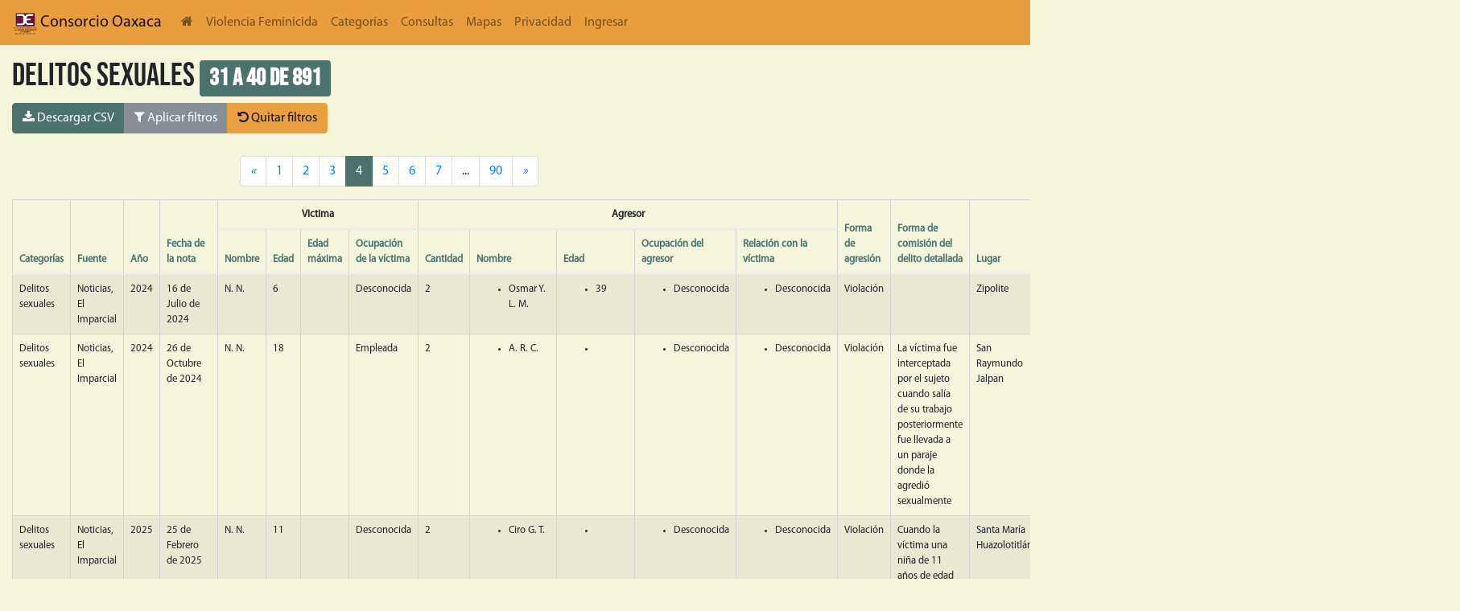

--- FILE ---
content_type: text/html; charset=utf-8
request_url: https://db.violenciafeminicida.consorciooaxaca.org.mx/categorias/delitos-sexuales?sort_by=quantity&ord=desc&page=4
body_size: 16395
content:
<!doctype html>



<html lang="en">
<head>
    <!-- Required meta tags -->
    <meta charset="utf-8">
    <meta name="viewport" content="width=device-width, initial-scale=1, shrink-to-fit=no">

    <!-- Bootstrap CSS -->
    <link rel="stylesheet" href="/static/css/base.css  ">
    <link rel="stylesheet" href="/static/css/theme.css  ">
    <link rel="stylesheet" href="/static/css/nvd3.css  ">
    <script src="/static/js/graphics.js "></script>
    <script src="https://cdnjs.cloudflare.com/ajax/libs/Chart.js/2.9.3/Chart.min.js" integrity="sha256-R4pqcOYV8lt7snxMQO/HSbVCFRPMdrhAFMH+vr9giYI=" crossorigin="anonymous"></script>
    <link rel="stylesheet" href="https://cdnjs.cloudflare.com/ajax/libs/Chart.js/2.9.3/Chart.min.css" integrity="sha256-aa0xaJgmK/X74WM224KMQeNQC2xYKwlAt08oZqjeF0E=" crossorigin="anonymous" />

    <!-- Optional JavaScript -->
    <!-- jQuery first, then Popper.js, then Bootstrap JS -->
    <script src="/static/js/d3.min.js "></script>
    <script src="/static/js/application-aaae1685308ec63e4097.js "></script>
    <script src="/static/js/application-7dc718e69ff5a66fcb9e6995060a23e6214e1a14577c03507fd4936c103bcf9d.js "></script>


    <title> DbConsorcio </title>
</head>
<body>

<nav class="navbar navbar-expand-lg navbar-light" style="background-color: #e89e3e;">
    <div class="collapse navbar-collapse" id="navbarNavDropdown">

        <a class='navbar-brand' href='http://consorciooaxaca.org.mx/'>
            <img width="30" height="30" class="d-inline-block align-middle"
                 alt="Consorcio para el diálogo parlamentario y la equidad Oaxaca"
                 src="/static/img/logo-4040058773344501273c2b17e1569ce7701c5ec9baa83c669964a22363a7bed9.png  "/>
            Consorcio Oaxaca
        </a>

        <ul class="navbar-nav">
            <li class="nav-item">
               <a class="nav-link" href="/"> <i class="fa fa-home"> </i></a>
            </li>
            <li class="nav-item">
               <a class="nav-link" href="https://violenciafeminicida.consorciooaxaca.org.mx/">Violencia Feminicida</a>
            </li>
            <li class="nav-item">
                <a class="nav-link" href="/categorias/">Categorías</a>
            </li>
            <li class="nav-item">
                <a class="nav-link" href="/queries/">Consultas</a>
            </li>
           <!-- <li class="nav-item">
                <a class="nav-link" href="/maps/regions/">Mapas</a>
            </li>-->

<li class="nav-item">
                <a class="nav-link" href="/resumen/">Mapas</a>
            </li>

            <li class="nav-item">
                <a class="nav-link" href="/privacy/">Privacidad</a>
            </li>

            

            

            <li class="nav-item">
                <a class="nav-link" href="/accounts/login/">Ingresar</a>
            </li>
            

        </ul>



      </div>

     

    </nav>

<div class="container">

        
  
        

<style>
.select2-container {
    width: 100% !important;
}
</style>

<h1>Delitos sexuales
<span class='badge badge-primary'>
31 a 40 de 891
</span>
</h1>

<div aria-label="Botones de acción" class="btn-group" role="group">

    
    <a id="downloadcsv" class="btn btn-info" href="/download/delitos-sexuales"  target="_blank"><i class="fa fa-download"></i>
    Descargar CSV
    </a><button aria-controls="search" aria-expanded="false" class="btn btn-secondary" data-target="#search" data-toggle="collapse" type="button">
    <i class="fa fa-filter"></i>
    Aplicar filtros
    </button>
    <a class="btn btn-warning" href="/categorias/delitos-sexuales"><i class="fa fa-undo"></i>
    Quitar filtros
    </a>
</div>
<div class="mx-auto" style="padding-top: 1rem;">
    <div class="collapse" id="search">
        <form id="filterform" action="/categorias/delitos-sexuales"  method="get">
                

<form  method="post" > <input type="hidden" name="csrfmiddlewaretoken" value="qqDmxjHr7V6qKP8byMmO5YB0nYdLFsFg5E93nfGxHAM2n7YSx6016EQIN6VTrSIB"> <link href="//cdnjs.cloudflare.com/ajax/libs/select2/4.0.12/css/select2.min.css" type="text/css" media="screen" rel="stylesheet">
<script src="//cdnjs.cloudflare.com/ajax/libs/select2/4.0.12/js/select2.min.js"></script>
<script src="//cdnjs.cloudflare.com/ajax/libs/select2/4.0.12/js/i18n/es.js"></script>
<script src="/static/django_select2/django_select2.js"></script> <div  class="form-row " > <div  class="col col-md-12 mb-0" > <div id="div_id_category" class="form-group"> <label for="id_category" class="">
                Categoría
            </label> <div class=""> <select name="category" data-minimum-input-length="0" data-allow-clear="true" data-placeholder="" class="select2multiplewidget form-control django-select2" id="id_category" multiple> <option value="Delitos sexuales">Delitos sexuales</option> <option value="Desaparecidas">Desaparecidas</option> <option value="Feminicidios">Feminicidios</option> <option value="Suicidios">Suicidios</option> <option value="Violencia familiar">Violencia familiar</option> <option value="Violencia política de género">Violencia política de género</option>

</select> </div> </div> </div>

</div>
<div  class="form-row " > <div  class="col form-group col-md-4 mb-0" > <div id="div_id_year" class="form-group"> <label for="id_year" class="">
                Año
            </label> <div class=""> <select name="year" data-minimum-input-length="0" data-allow-clear="true" data-placeholder="" class="select2multiplewidget form-control django-select2" id="id_year" multiple> <option value="2016">2016</option> <option value="2017">2017</option> <option value="2018">2018</option> <option value="2019">2019</option> <option value="2020">2020</option> <option value="2021">2021</option> <option value="2022">2022</option> <option value="2023">2023</option> <option value="2024">2024</option> <option value="2025">2025</option> <option value="2026">2026</option>

</select> </div> </div> </div>
<div  class="col form-group col-md-4 mb-0" > <div id="div_id_date_note_gt" class="form-group"> <label for="id_date_note_gt" class="">
                Fecha de la nota posterior a
            </label> <div class=""> <input type="text" name="date_note_gt" class="form-control datetimepicker-input datetimeinput form-control" id="id_date_note_gt"> </div> </div> </div>
<div  class="col form-group col-md-4 mb-0" > <div id="div_id_date_note_lt" class="form-group"> <label for="id_date_note_lt" class="">
                Fecha de la nota anterior a
            </label> <div class=""> <input type="text" name="date_note_lt" class="form-control datetimepicker-input datetimeinput form-control" id="id_date_note_lt"> </div> </div> </div>

</div>
<div  class="form-row " > <div  class="col form-group col-md-6 mb-0" > <div id="div_id_victim" class="form-group"> <label for="id_victim" class="">
                Nombre de la víctima
            </label> <div class=""> <input type="text" name="victim" class="textinput textInput form-control" id="id_victim"> </div> </div> </div>
<div  class="col form-group col-md-6 mb-0" > <div id="div_id_victim_occupation" class="form-group"> <label for="id_victim_occupation" class="">
                Ocupación de la víctima
            </label> <div class=""> <select name="victim_occupation" data-minimum-input-length="0" data-allow-clear="true" data-placeholder="" class="select2multiplewidget form-control django-select2" id="id_victim_occupation" multiple> <option value=""></option> <option value=" "> </option> <option value="Abogada">Abogada</option> <option value="Activista">Activista</option> <option value="Agente Estatal de Investigaciones">Agente Estatal de Investigaciones</option> <option value="Agente Municipal">Agente Municipal</option> <option value="Albañil">Albañil</option> <option value="Alcaldesa">Alcaldesa</option> <option value="Ama de casa">Ama de casa</option> <option value="Anestesióloga">Anestesióloga</option> <option value="Arrendataria">Arrendataria</option> <option value="Campesina">Campesina</option> <option value="Candidata">Candidata</option> <option value="Cantante">Cantante</option> <option value="Cineasta">Cineasta</option> <option value="Comerciante">Comerciante</option> <option value="Contadora">Contadora</option> <option value="Costurera">Costurera</option> <option value="Defensora ambiental">Defensora ambiental</option> <option value="Desconocida">Desconocida</option> <option value="DesconocidaF">DesconocidaF</option> <option value="DesconocidaSan">DesconocidaSan</option> <option value="Diputada">Diputada</option> <option value="Doctora">Doctora</option> <option value="Edecán">Edecán</option> <option value="Empleada">Empleada</option> <option value="Empleado">Empleado</option> <option value="Empresaria">Empresaria</option> <option value="Enfermera">Enfermera</option> <option value="Estilista">Estilista</option> <option value="Estudiante">Estudiante</option> <option value="Fotoperiodista">Fotoperiodista</option> <option value="Gestora">Gestora</option> <option value="Ingeniera">Ingeniera</option> <option value="Ingeniera Química">Ingeniera Química</option> <option value="Integrante del cabildo">Integrante del cabildo</option> <option value="Licenciada">Licenciada</option> <option value="Lideresa">Lideresa</option> <option value="Lideresa sindical">Lideresa sindical</option> <option value="Mesera">Mesera</option> <option value="Modelo">Modelo</option> <option value="Mototaxista">Mototaxista</option> <option value="Periodista">Periodista</option> <option value="Policía">Policía</option> <option value="Policía Municipal">Policía Municipal</option> <option value="Precandidata">Precandidata</option> <option value="Presidenta Municipal">Presidenta Municipal</option> <option value="Prestamista">Prestamista</option> <option value="Profesora">Profesora</option> <option value="Promotora de bienes raices">Promotora de bienes raices</option> <option value="Regidora">Regidora</option> <option value="Regidora Municipal">Regidora Municipal</option> <option value="Religiosa">Religiosa</option> <option value="Sacristana">Sacristana</option> <option value="Secretaria">Secretaria</option> <option value="Síndica Municipal">Síndica Municipal</option> <option value="Tesorera">Tesorera</option> <option value="Youtuber">Youtuber</option> <option value="desc">desc</option>

</select> </div> </div> </div>

</div>
<div  class="form-row " > <div  class="col form-group col-md-6 mb-0" > <div id="div_id_age_gt" class="form-group"> <label for="id_age_gt" class="">
                Edad mayor a
            </label> <div class=""> <input type="number" name="age_gt" class="numberinput form-control" id="id_age_gt"> </div> </div> </div>
<div  class="col form-group col-md-6 mb-0" > <div id="div_id_age_lt" class="form-group"> <label for="id_age_lt" class="">
                Edad menor a
            </label> <div class=""> <input type="number" name="age_lt" class="numberinput form-control" id="id_age_lt"> </div> </div> </div>

</div>
<div  class="form-row " > <div  class="col form-group col-md-6 mb-0" > <div id="div_id_aggressors_gt" class="form-group"> <label for="id_aggressors_gt" class="">
                Cantidad de agresores mayor a
            </label> <div class=""> <input type="number" name="aggressors_gt" class="numberinput form-control" id="id_aggressors_gt"> </div> </div> </div>
<div  class="col form-group col-md-6 mb-0" > <div id="div_id_aggressors_lt" class="form-group"> <label for="id_aggressors_lt" class="">
                Cantidad de agresores menor a
            </label> <div class=""> <input type="number" name="aggressors_lt" class="numberinput form-control" id="id_aggressors_lt"> </div> </div> </div>

</div>
<div  class="form-row " > <div  class="col form-group col-md-6 mb-0" > <div id="div_id_aggressor_occupation" class="form-group"> <label for="id_aggressor_occupation" class="">
                Ocupación del agresor
            </label> <div class=""> <select name="aggressor_occupation" data-minimum-input-length="0" data-allow-clear="true" data-placeholder="" class="select2multiplewidget form-control django-select2" id="id_aggressor_occupation" multiple> <option value=""></option> <option value="Abogado">Abogado</option> <option value="Agente">Agente</option> <option value="Agente Estatal de Investigación">Agente Estatal de Investigación</option> <option value="Agente Estatal de Investigación, Agente Estatal de Investigación, Agente Estatal de Investigación y Agente Estatal de Investigación">Agente Estatal de Investigación, Agente Estatal de Investigación, Agente Estatal de Investigación y Agente Estatal de Investigación</option> <option value="Agricultor">Agricultor</option> <option value="Albañil">Albañil</option> <option value="Ama de casa">Ama de casa</option> <option value="Balconero">Balconero</option> <option value="Bolero">Bolero</option> <option value="Camionero">Camionero</option> <option value="Campesina">Campesina</option> <option value="Campesino">Campesino</option> <option value="Campesino -- Campesino">Campesino -- Campesino</option> <option value="Carnicero">Carnicero</option> <option value="Carpintero">Carpintero</option> <option value="Catequista">Catequista</option> <option value="Chofer">Chofer</option> <option value="Comerciante">Comerciante</option> <option value="Compositor">Compositor</option> <option value="Conserje">Conserje</option> <option value="Curandero">Curandero</option> <option value="Desconocida">Desconocida</option> <option value="Desconocida -- Desconocida">Desconocida -- Desconocida</option> <option value="Desconocida -- Policía estatal">Desconocida -- Policía estatal</option> <option value="Desconocida y Desconocida">Desconocida y Desconocida</option> <option value="Desconocida, Desconocida y Desconocida">Desconocida, Desconocida y Desconocida</option> <option value="Desconocidad">Desconocidad</option> <option value="Desconocidal">Desconocidal</option> <option value="Diputado local">Diputado local</option> <option value="Doctor">Doctor</option> <option value="Edil">Edil</option> <option value="Empleada">Empleada</option> <option value="Empleado">Empleado</option> <option value="Empleado y Desconocida">Empleado y Desconocida</option> <option value="Empleado y Empleado">Empleado y Empleado</option> <option value="Empresario">Empresario</option> <option value="Encargada">Encargada</option> <option value="Enfermero">Enfermero</option> <option value="Estudiante">Estudiante</option> <option value="Ex candidato">Ex candidato</option> <option value="Exmilitar">Exmilitar</option> <option value="Funcionario">Funcionario</option> <option value="Guardia Nacional">Guardia Nacional</option> <option value="Guardia de seguridad">Guardia de seguridad</option> <option value="Herrero">Herrero</option> <option value="Limpiaparabrisas">Limpiaparabrisas</option> <option value="Mecánico">Mecánico</option> <option value="Medico">Medico</option> <option value="Militar">Militar</option> <option value="Montador de Toros">Montador de Toros</option> <option value="Mototaxista">Mototaxista</option> <option value="Mototaxista y Mototaxista">Mototaxista y Mototaxista</option> <option value="Obrero">Obrero</option> <option value="Pa">Pa</option> <option value="Pastor">Pastor</option> <option value="Payaso">Payaso</option> <option value="Policia auxiliar">Policia auxiliar</option> <option value="Policía Municipal">Policía Municipal</option> <option value="Policía Municipal -- Policía Municipal -- Policía Municipal">Policía Municipal -- Policía Municipal -- Policía Municipal</option> <option value="Policía Vial Estatal">Policía Vial Estatal</option> <option value="Policía auxiliar">Policía auxiliar</option> <option value="Policía estatal">Policía estatal</option> <option value="Predicador">Predicador</option> <option value="Presidente  Municipal">Presidente  Municipal</option> <option value="Presidente  del comité">Presidente  del comité</option> <option value="Presidente Municipal">Presidente Municipal</option> <option value="Presidente de bienes comunales">Presidente de bienes comunales</option> <option value="Profesor">Profesor</option> <option value="Regidor">Regidor</option> <option value="Regidor -- Presidente  Municipal">Regidor -- Presidente  Municipal</option> <option value="Sacerdote">Sacerdote</option> <option value="Secretaria">Secretaria</option> <option value="Síndico Municipal">Síndico Municipal</option> <option value="Talachero">Talachero</option> <option value="Taquero">Taquero</option> <option value="Taxista">Taxista</option> <option value="Tesorero Municipal">Tesorero Municipal</option> <option value="Trailero">Trailero</option> <option value="l">l</option>

</select> </div> </div> </div>
<div  class="col form-group col-md-6 mb-0" > <div id="div_id_aggressor_vict_rel" class="form-group"> <label for="id_aggressor_vict_rel" class="">
                Relación con la víctima
            </label> <div class=""> <select name="aggressor_vict_rel" data-minimum-input-length="0" data-allow-clear="true" data-placeholder="" class="select2multiplewidget form-control django-select2" id="id_aggressor_vict_rel" multiple> <option value=""></option> <option value="Abuelo">Abuelo</option> <option value="Abuelo -- Tío">Abuelo -- Tío</option> <option value="Amante">Amante</option> <option value="Amigo">Amigo</option> <option value="Amigo y Amigo">Amigo y Amigo</option> <option value="Colaborador">Colaborador</option> <option value="Compañero de trabajo">Compañero de trabajo</option> <option value="Compañero de trabajo -- Compañero de trabajo">Compañero de trabajo -- Compañero de trabajo</option> <option value="Compañero de trabajo -- Compañero de trabajo -- Compañero de trabajo">Compañero de trabajo -- Compañero de trabajo -- Compañero de trabajo</option> <option value="Compañero de trabajoI">Compañero de trabajoI</option> <option value="Concubino">Concubino</option> <option value="Concubino de su mamá">Concubino de su mamá</option> <option value="Conocido">Conocido</option> <option value="Conocido y Desconocida">Conocido y Desconocida</option> <option value="Cuñado">Cuñado</option> <option value="Cuñado -- Concubino">Cuñado -- Concubino</option> <option value="Desconocida">Desconocida</option> <option value="Desconocida -- Desconocida">Desconocida -- Desconocida</option> <option value="Desconocida y Desconocida">Desconocida y Desconocida</option> <option value="Desconocida y Mamá">Desconocida y Mamá</option> <option value="Desconocida, Desconocida y Desconocida">Desconocida, Desconocida y Desconocida</option> <option value="Desconocida, Desconocida, Desconocida y Desconocida">Desconocida, Desconocida, Desconocida y Desconocida</option> <option value="Empleada">Empleada</option> <option value="Esposo">Esposo</option> <option value="Ex compañero de trabajo">Ex compañero de trabajo</option> <option value="Ex concubino">Ex concubino</option> <option value="Ex esposo">Ex esposo</option> <option value="Ex esposo -- Ex cuñada">Ex esposo -- Ex cuñada</option> <option value="Ex novio">Ex novio</option> <option value="Ex pareja">Ex pareja</option> <option value="Ex pareja de su mamá">Ex pareja de su mamá</option> <option value="Exsuegro">Exsuegro</option> <option value="Familiar">Familiar</option> <option value="Hermana">Hermana</option> <option value="Hermano">Hermano</option> <option value="Hermano -- Hermana">Hermano -- Hermana</option> <option value="Hermano -- Hermano">Hermano -- Hermano</option> <option value="Hija">Hija</option> <option value="Hija de su esposo">Hija de su esposo</option> <option value="Hija de su pareja">Hija de su pareja</option> <option value="Hijo">Hijo</option> <option value="Madre">Madre</option> <option value="Mamá">Mamá</option> <option value="Mamá -- Concubino de su mamá">Mamá -- Concubino de su mamá</option> <option value="Mamá -- Papá">Mamá -- Papá</option> <option value="Mamá y Papá">Mamá y Papá</option> <option value="Nieta">Nieta</option> <option value="Nieto">Nieto</option> <option value="Novio">Novio</option> <option value="Padrastro">Padrastro</option> <option value="Padrastro -- Madre">Padrastro -- Madre</option> <option value="Papá">Papá</option> <option value="Papá -- Hermano">Papá -- Hermano</option> <option value="Pareja">Pareja</option> <option value="Pareja de su abuela -- Abuela">Pareja de su abuela -- Abuela</option> <option value="Pareja de su mamá">Pareja de su mamá</option> <option value="Pareja de su mamá -- Mamá">Pareja de su mamá -- Mamá</option> <option value="Patrona y Patrón">Patrona y Patrón</option> <option value="Patrón">Patrón</option> <option value="Primo">Primo</option> <option value="Profesor">Profesor</option> <option value="Sobrino">Sobrino</option> <option value="Suegra">Suegra</option> <option value="Suegro">Suegro</option> <option value="Tía">Tía</option> <option value="Tío">Tío</option> <option value="Vecino">Vecino</option> <option value="Vecino -- Vecino">Vecino -- Vecino</option> <option value="Yerno">Yerno</option> <option value="hijo">hijo</option> <option value="hijo -- hijo">hijo -- hijo</option>

</select> </div> </div> </div>

</div>
<div  class="form-row " > <div  class="col form-group col-md-6 mb-0" > <div id="div_id_specifics" class="form-group"> <label for="id_specifics" class="">
                Forma de comisión del delito
            </label> <div class=""> <select name="specifics" data-minimum-input-length="0" data-allow-clear="true" data-placeholder="" class="select2multiplewidget form-control django-select2" id="id_specifics" multiple> <option value=""></option> <option value=" "> </option> <option value="Abuso sexual">Abuso sexual</option> <option value="Acoso">Acoso</option> <option value="Acoso sexual">Acoso sexual</option> <option value="Amenaza de muerte">Amenaza de muerte</option> <option value="Amenazas">Amenazas</option> <option value="Arma blanca">Arma blanca</option> <option value="Asfixia">Asfixia</option> <option value="Degollada-Decapitada">Degollada-Decapitada</option> <option value="Desconocida">Desconocida</option> <option value="Disparo">Disparo</option> <option value="Estrangulada">Estrangulada</option> <option value="Golpes">Golpes</option> <option value="Golpes e insultos">Golpes e insultos</option> <option value="Herida en la cabeza">Herida en la cabeza</option> <option value="Impedimento de candidatura">Impedimento de candidatura</option> <option value="Impedimento de la realización de sus funciones">Impedimento de la realización de sus funciones</option> <option value="Insultos">Insultos</option> <option value="Insultos y amenazas">Insultos y amenazas</option> <option value="Intento de feminicidio">Intento de feminicidio</option> <option value="Otra">Otra</option> <option value="Quemada-Calcinada">Quemada-Calcinada</option> <option value="Violación">Violación</option> <option value="Violacións">Violacións</option>

</select> </div> </div> </div>
<div  class="col form-group col-md-6 mb-0" > <div id="div_id_motivation" class="form-group"> <label for="id_motivation" class="">
                Presunto móvil
            </label> <div class=""> <select name="motivation" data-minimum-input-length="0" data-allow-clear="true" data-placeholder="" class="select2multiplewidget form-control django-select2" id="id_motivation" multiple> <option value=""></option> <option value=" "> </option> <option value="Adicción">Adicción</option> <option value="Agiotismo">Agiotismo</option> <option value="Asesinada por sus padres">Asesinada por sus padres</option> <option value="Ataque armado">Ataque armado</option> <option value="Celos">Celos</option> <option value="Compra y venta de terrenos">Compra y venta de terrenos</option> <option value="Conflicto agrario">Conflicto agrario</option> <option value="Desalojo policiaco">Desalojo policiaco</option> <option value="Desconocido">Desconocido</option> <option value="Deuda monetaria">Deuda monetaria</option> <option value="Discusión">Discusión</option> <option value="Disputa por tierras">Disputa por tierras</option> <option value="Disputa por transporte público">Disputa por transporte público</option> <option value="Facultades mentales del agresor">Facultades mentales del agresor</option> <option value="Fue atacada  a balazos por desconocido camioneta en la que viajaba">Fue atacada  a balazos por desconocido camioneta en la que viajaba</option> <option value="No existió un vínculo afectivo con su hijo">No existió un vínculo afectivo con su hijo</option> <option value="Otro">Otro</option> <option value="Posible asalto">Posible asalto</option> <option value="Propietaria de una cantina">Propietaria de una cantina</option> <option value="Relaciones personales">Relaciones personales</option> <option value="Robo">Robo</option> <option value="Secuestro">Secuestro</option> <option value="Vinculación con el crimen organizado">Vinculación con el crimen organizado</option> <option value="Víctima de un asalto">Víctima de un asalto</option> <option value="Víctima de una bala perdida">Víctima de una bala perdida</option>

</select> </div> </div> </div>

</div>
<div  class="form-row " > <div  class="col form-group col-md-4 mb-0" > <div id="div_id_municipality_name" class="form-group"> <label for="id_municipality_name" class="">
                Municipio
            </label> <div class=""> <select name="municipality_name" data-minimum-input-length="0" data-allow-clear="true" data-placeholder="" class="select2multiplewidget form-control django-select2" id="id_municipality_name" multiple> <option value="Abejones">Abejones</option> <option value="Acatlán de Pérez Figueroa">Acatlán de Pérez Figueroa</option> <option value="Asunción Cacalotepec">Asunción Cacalotepec</option> <option value="Asunción Cuyotepeji">Asunción Cuyotepeji</option> <option value="Asunción Ixtaltepec">Asunción Ixtaltepec</option> <option value="Asunción Nochixtlán">Asunción Nochixtlán</option> <option value="Asunción Ocotlán">Asunción Ocotlán</option> <option value="Asunción Tlacolulita">Asunción Tlacolulita</option> <option value="Ayoquezco de Aldama">Ayoquezco de Aldama</option> <option value="Ayotzintepec">Ayotzintepec</option> <option value="Calihualá">Calihualá</option> <option value="Candelaria Loxicha">Candelaria Loxicha</option> <option value="Capulálpam de Méndez">Capulálpam de Méndez</option> <option value="Chahuites">Chahuites</option> <option value="Chalcatongo de Hidalgo">Chalcatongo de Hidalgo</option> <option value="Chiquihuitlán de Benito Juárez">Chiquihuitlán de Benito Juárez</option> <option value="Ciudad Ixtepec">Ciudad Ixtepec</option> <option value="Ciénega de Zimatlán">Ciénega de Zimatlán</option> <option value="Coatecas Altas">Coatecas Altas</option> <option value="Coicoyán de las Flores">Coicoyán de las Flores</option> <option value="Concepción Buenavista">Concepción Buenavista</option> <option value="Concepción Pápalo">Concepción Pápalo</option> <option value="Constancia del Rosario">Constancia del Rosario</option> <option value="Cosolapa">Cosolapa</option> <option value="Cosoltepec">Cosoltepec</option> <option value="Cuilápam de Guerrero">Cuilápam de Guerrero</option> <option value="Cuyamecalco Villa de Zaragoza">Cuyamecalco Villa de Zaragoza</option> <option value="El Barrio de la Soledad">El Barrio de la Soledad</option> <option value="El Espinal">El Espinal</option> <option value="Eloxochitlán de Flores Magón">Eloxochitlán de Flores Magón</option> <option value="Fresnillo de Trujano">Fresnillo de Trujano</option> <option value="Guadalupe Etla">Guadalupe Etla</option> <option value="Guadalupe de Ramírez">Guadalupe de Ramírez</option> <option value="Guelatao de Juárez">Guelatao de Juárez</option> <option value="Guevea de Humboldt">Guevea de Humboldt</option> <option value="Heroica Ciudad de Ejutla de Crespo">Heroica Ciudad de Ejutla de Crespo</option> <option value="Heroica Ciudad de Huajuapan de León">Heroica Ciudad de Huajuapan de León</option> <option value="Heroica Ciudad de Juchitán de Zaragoza">Heroica Ciudad de Juchitán de Zaragoza</option> <option value="Heroica Ciudad de Tlaxiaco">Heroica Ciudad de Tlaxiaco</option> <option value="Heroica Villa Tezoatlán de Segura y Luna, Cuna de la Independencia de Oaxaca">Heroica Villa Tezoatlán de Segura y Luna, Cuna de la Independencia de Oaxaca</option> <option value="Huautla de Jiménez">Huautla de Jiménez</option> <option value="Ixpantepec Nieves">Ixpantepec Nieves</option> <option value="Ixtlán de Juárez">Ixtlán de Juárez</option> <option value="La Compañía">La Compañía</option> <option value="La Pe">La Pe</option> <option value="La Reforma">La Reforma</option> <option value="La Trinidad Vista Hermosa">La Trinidad Vista Hermosa</option> <option value="Loma Bonita">Loma Bonita</option> <option value="Magdalena Apasco">Magdalena Apasco</option> <option value="Magdalena Jaltepec">Magdalena Jaltepec</option> <option value="Magdalena Mixtepec">Magdalena Mixtepec</option> <option value="Magdalena Ocotlán">Magdalena Ocotlán</option> <option value="Magdalena Peñasco">Magdalena Peñasco</option> <option value="Magdalena Teitipac">Magdalena Teitipac</option> <option value="Magdalena Tequisistlán">Magdalena Tequisistlán</option> <option value="Magdalena Tlacotepec">Magdalena Tlacotepec</option> <option value="Magdalena Yodocono de Porfirio Díaz">Magdalena Yodocono de Porfirio Díaz</option> <option value="Magdalena Zahuatlán">Magdalena Zahuatlán</option> <option value="Mariscala de Juárez">Mariscala de Juárez</option> <option value="Matías Romero Avendaño">Matías Romero Avendaño</option> <option value="Mazatlán Villa de Flores">Mazatlán Villa de Flores</option> <option value="Mesones Hidalgo">Mesones Hidalgo</option> <option value="Miahuatlán de Porfirio Díaz">Miahuatlán de Porfirio Díaz</option> <option value="Mixistlán de la Reforma">Mixistlán de la Reforma</option> <option value="Monjas">Monjas</option> <option value="Mártires de Tacubaya">Mártires de Tacubaya</option> <option value="Natividad">Natividad</option> <option value="Nazareno Etla">Nazareno Etla</option> <option value="Nejapa de Madero">Nejapa de Madero</option> <option value="Nuevo Zoquiápam">Nuevo Zoquiápam</option> <option value="Oaxaca de Juárez">Oaxaca de Juárez</option> <option value="Ocotlán de Morelos">Ocotlán de Morelos</option> <option value="Pinotepa de Don Luis">Pinotepa de Don Luis</option> <option value="Pluma Hidalgo">Pluma Hidalgo</option> <option value="Putla Villa de Guerrero">Putla Villa de Guerrero</option> <option value="Reforma de Pineda">Reforma de Pineda</option> <option value="Reyes Etla">Reyes Etla</option> <option value="Rojas de Cuauhtémoc">Rojas de Cuauhtémoc</option> <option value="Salina Cruz">Salina Cruz</option> <option value="San Agustín Amatengo">San Agustín Amatengo</option> <option value="San Agustín Atenango">San Agustín Atenango</option> <option value="San Agustín Chayuco">San Agustín Chayuco</option> <option value="San Agustín Etla">San Agustín Etla</option> <option value="San Agustín Loxicha">San Agustín Loxicha</option> <option value="San Agustín Tlacotepec">San Agustín Tlacotepec</option> <option value="San Agustín Yatareni">San Agustín Yatareni</option> <option value="San Agustín de las Juntas">San Agustín de las Juntas</option> <option value="San Andrés Cabecera Nueva">San Andrés Cabecera Nueva</option> <option value="San Andrés Dinicuiti">San Andrés Dinicuiti</option> <option value="San Andrés Huaxpaltepec">San Andrés Huaxpaltepec</option> <option value="San Andrés Huayápam">San Andrés Huayápam</option> <option value="San Andrés Ixtlahuaca">San Andrés Ixtlahuaca</option> <option value="San Andrés Lagunas">San Andrés Lagunas</option> <option value="San Andrés Nuxiño">San Andrés Nuxiño</option> <option value="San Andrés Paxtlán">San Andrés Paxtlán</option> <option value="San Andrés Sinaxtla">San Andrés Sinaxtla</option> <option value="San Andrés Solaga">San Andrés Solaga</option> <option value="San Andrés Teotilálpam">San Andrés Teotilálpam</option> <option value="San Andrés Tepetlapa">San Andrés Tepetlapa</option> <option value="San Andrés Yaá">San Andrés Yaá</option> <option value="San Andrés Zabache">San Andrés Zabache</option> <option value="San Andrés Zautla">San Andrés Zautla</option> <option value="San Antonino Castillo Velasco">San Antonino Castillo Velasco</option> <option value="San Antonino Monte Verde">San Antonino Monte Verde</option> <option value="San Antonino el Alto">San Antonino el Alto</option> <option value="San Antonio Acutla">San Antonio Acutla</option> <option value="San Antonio Huitepec">San Antonio Huitepec</option> <option value="San Antonio Nanahuatípam">San Antonio Nanahuatípam</option> <option value="San Antonio Sinicahua">San Antonio Sinicahua</option> <option value="San Antonio Tepetlapa">San Antonio Tepetlapa</option> <option value="San Antonio de la Cal">San Antonio de la Cal</option> <option value="San Baltazar Chichicápam">San Baltazar Chichicápam</option> <option value="San Baltazar Loxicha">San Baltazar Loxicha</option> <option value="San Baltazar Yatzachi el Bajo">San Baltazar Yatzachi el Bajo</option> <option value="San Bartolo Coyotepec">San Bartolo Coyotepec</option> <option value="San Bartolo Soyaltepec">San Bartolo Soyaltepec</option> <option value="San Bartolo Yautepec">San Bartolo Yautepec</option> <option value="San Bartolomé Ayautla">San Bartolomé Ayautla</option> <option value="San Bartolomé Loxicha">San Bartolomé Loxicha</option> <option value="San Bartolomé Quialana">San Bartolomé Quialana</option> <option value="San Bartolomé Yucuañe">San Bartolomé Yucuañe</option> <option value="San Bartolomé Zoogocho">San Bartolomé Zoogocho</option> <option value="San Bernardo Mixtepec">San Bernardo Mixtepec</option> <option value="San Blas Atempa">San Blas Atempa</option> <option value="San Carlos Yautepec">San Carlos Yautepec</option> <option value="San Cristóbal Amatlán">San Cristóbal Amatlán</option> <option value="San Cristóbal Amoltepec">San Cristóbal Amoltepec</option> <option value="San Cristóbal Lachirioag">San Cristóbal Lachirioag</option> <option value="San Cristóbal Suchixtlahuaca">San Cristóbal Suchixtlahuaca</option> <option value="San Dionisio Ocotepec">San Dionisio Ocotepec</option> <option value="San Dionisio Ocotlán">San Dionisio Ocotlán</option> <option value="San Dionisio del Mar">San Dionisio del Mar</option> <option value="San Esteban Atatlahuca">San Esteban Atatlahuca</option> <option value="San Felipe Jalapa de Díaz">San Felipe Jalapa de Díaz</option> <option value="San Felipe Tejalápam">San Felipe Tejalápam</option> <option value="San Felipe Usila">San Felipe Usila</option> <option value="San Francisco Cahuacuá">San Francisco Cahuacuá</option> <option value="San Francisco Cajonos">San Francisco Cajonos</option> <option value="San Francisco Chapulapa">San Francisco Chapulapa</option> <option value="San Francisco Chindúa">San Francisco Chindúa</option> <option value="San Francisco Huehuetlán">San Francisco Huehuetlán</option> <option value="San Francisco Ixhuatán">San Francisco Ixhuatán</option> <option value="San Francisco Jaltepetongo">San Francisco Jaltepetongo</option> <option value="San Francisco Lachigoló">San Francisco Lachigoló</option> <option value="San Francisco Logueche">San Francisco Logueche</option> <option value="San Francisco Nuxaño">San Francisco Nuxaño</option> <option value="San Francisco Ozolotepec">San Francisco Ozolotepec</option> <option value="San Francisco Sola">San Francisco Sola</option> <option value="San Francisco Telixtlahuaca">San Francisco Telixtlahuaca</option> <option value="San Francisco Teopan">San Francisco Teopan</option> <option value="San Francisco Tlapancingo">San Francisco Tlapancingo</option> <option value="San Francisco del Mar">San Francisco del Mar</option> <option value="San Gabriel Mixtepec">San Gabriel Mixtepec</option> <option value="San Ildefonso Amatlán">San Ildefonso Amatlán</option> <option value="San Ildefonso Sola">San Ildefonso Sola</option> <option value="San Ildefonso Villa Alta">San Ildefonso Villa Alta</option> <option value="San Jacinto Amilpas">San Jacinto Amilpas</option> <option value="San Jacinto Tlacotepec">San Jacinto Tlacotepec</option> <option value="San Jerónimo Coatlán">San Jerónimo Coatlán</option> <option value="San Jerónimo Silacayoapilla">San Jerónimo Silacayoapilla</option> <option value="San Jerónimo Sosola">San Jerónimo Sosola</option> <option value="San Jerónimo Taviche">San Jerónimo Taviche</option> <option value="San Jerónimo Tecóatl">San Jerónimo Tecóatl</option> <option value="San Jerónimo Tlacochahuaya">San Jerónimo Tlacochahuaya</option> <option value="San Jorge Nuchita">San Jorge Nuchita</option> <option value="San José Ayuquila">San José Ayuquila</option> <option value="San José Chiltepec">San José Chiltepec</option> <option value="San José Estancia Grande">San José Estancia Grande</option> <option value="San José Independencia">San José Independencia</option> <option value="San José Lachiguiri">San José Lachiguiri</option> <option value="San José Tenango">San José Tenango</option> <option value="San José del Peñasco">San José del Peñasco</option> <option value="San José del Progreso">San José del Progreso</option> <option value="San Juan Achiutla">San Juan Achiutla</option> <option value="San Juan Atepec">San Juan Atepec</option> <option value="San Juan Bautista Atatlahuca">San Juan Bautista Atatlahuca</option> <option value="San Juan Bautista Coixtlahuaca">San Juan Bautista Coixtlahuaca</option> <option value="San Juan Bautista Cuicatlán">San Juan Bautista Cuicatlán</option> <option value="San Juan Bautista Guelache">San Juan Bautista Guelache</option> <option value="San Juan Bautista Jayacatlán">San Juan Bautista Jayacatlán</option> <option value="San Juan Bautista Lo de Soto">San Juan Bautista Lo de Soto</option> <option value="San Juan Bautista Suchitepec">San Juan Bautista Suchitepec</option> <option value="San Juan Bautista Tlachichilco">San Juan Bautista Tlachichilco</option> <option value="San Juan Bautista Tlacoatzintepec">San Juan Bautista Tlacoatzintepec</option> <option value="San Juan Bautista Tuxtepec">San Juan Bautista Tuxtepec</option> <option value="San Juan Bautista Valle Nacional">San Juan Bautista Valle Nacional</option> <option value="San Juan Cacahuatepec">San Juan Cacahuatepec</option> <option value="San Juan Chicomezúchil">San Juan Chicomezúchil</option> <option value="San Juan Chilateca">San Juan Chilateca</option> <option value="San Juan Cieneguilla">San Juan Cieneguilla</option> <option value="San Juan Coatzóspam">San Juan Coatzóspam</option> <option value="San Juan Colorado">San Juan Colorado</option> <option value="San Juan Comaltepec">San Juan Comaltepec</option> <option value="San Juan Cotzocón">San Juan Cotzocón</option> <option value="San Juan Diuxi">San Juan Diuxi</option> <option value="San Juan Evangelista Analco">San Juan Evangelista Analco</option> <option value="San Juan Guelavía">San Juan Guelavía</option> <option value="San Juan Guichicovi">San Juan Guichicovi</option> <option value="San Juan Ihualtepec">San Juan Ihualtepec</option> <option value="San Juan Juquila Mixes">San Juan Juquila Mixes</option> <option value="San Juan Juquila Vijanos">San Juan Juquila Vijanos</option> <option value="San Juan Lachao">San Juan Lachao</option> <option value="San Juan Lachigalla">San Juan Lachigalla</option> <option value="San Juan Lajarcia">San Juan Lajarcia</option> <option value="San Juan Lalana">San Juan Lalana</option> <option value="San Juan Mazatlán">San Juan Mazatlán</option> <option value="San Juan Mixtepec">San Juan Mixtepec</option> <option value="San Juan Mixtepec Distrito 08">San Juan Mixtepec Distrito 08</option> <option value="San Juan Ozolotepec">San Juan Ozolotepec</option> <option value="San Juan Petlapa">San Juan Petlapa</option> <option value="San Juan Quiahije">San Juan Quiahije</option> <option value="San Juan Quiotepec">San Juan Quiotepec</option> <option value="San Juan Sayultepec">San Juan Sayultepec</option> <option value="San Juan Tabaá">San Juan Tabaá</option> <option value="San Juan Tamazola">San Juan Tamazola</option> <option value="San Juan Teita">San Juan Teita</option> <option value="San Juan Teitipac">San Juan Teitipac</option> <option value="San Juan Tepeuxila">San Juan Tepeuxila</option> <option value="San Juan Teposcolula">San Juan Teposcolula</option> <option value="San Juan Yaeé">San Juan Yaeé</option> <option value="San Juan Yatzona">San Juan Yatzona</option> <option value="San Juan Yucuita">San Juan Yucuita</option> <option value="San Juan de los Cués">San Juan de los Cués</option> <option value="San Juan del Estado">San Juan del Estado</option> <option value="San Juan del Río">San Juan del Río</option> <option value="San Juan Ñumí">San Juan Ñumí</option> <option value="San Lorenzo">San Lorenzo</option> <option value="San Lorenzo Albarradas">San Lorenzo Albarradas</option> <option value="San Lorenzo Cacaotepec">San Lorenzo Cacaotepec</option> <option value="San Lorenzo Cuaunecuiltitla">San Lorenzo Cuaunecuiltitla</option> <option value="San Lorenzo Texmelúcan">San Lorenzo Texmelúcan</option> <option value="San Lorenzo Victoria">San Lorenzo Victoria</option> <option value="San Lucas Camotlán">San Lucas Camotlán</option> <option value="San Lucas Ojitlán">San Lucas Ojitlán</option> <option value="San Lucas Quiaviní">San Lucas Quiaviní</option> <option value="San Lucas Zoquiápam">San Lucas Zoquiápam</option> <option value="San Luis Amatlán">San Luis Amatlán</option> <option value="San Marcial Ozolotepec">San Marcial Ozolotepec</option> <option value="San Marcos Arteaga">San Marcos Arteaga</option> <option value="San Martín Huamelúlpam">San Martín Huamelúlpam</option> <option value="San Martín Itunyoso">San Martín Itunyoso</option> <option value="San Martín Lachilá">San Martín Lachilá</option> <option value="San Martín Peras">San Martín Peras</option> <option value="San Martín Tilcajete">San Martín Tilcajete</option> <option value="San Martín Toxpalan">San Martín Toxpalan</option> <option value="San Martín Zacatepec">San Martín Zacatepec</option> <option value="San Martín de los Cansecos">San Martín de los Cansecos</option> <option value="San Mateo Cajonos">San Mateo Cajonos</option> <option value="San Mateo Etlatongo">San Mateo Etlatongo</option> <option value="San Mateo Nejápam">San Mateo Nejápam</option> <option value="San Mateo Peñasco">San Mateo Peñasco</option> <option value="San Mateo Piñas">San Mateo Piñas</option> <option value="San Mateo Río Hondo">San Mateo Río Hondo</option> <option value="San Mateo Sindihui">San Mateo Sindihui</option> <option value="San Mateo Tlapiltepec">San Mateo Tlapiltepec</option> <option value="San Mateo Yoloxochitlán">San Mateo Yoloxochitlán</option> <option value="San Mateo Yucutindoo">San Mateo Yucutindoo</option> <option value="San Mateo del Mar">San Mateo del Mar</option> <option value="San Melchor Betaza">San Melchor Betaza</option> <option value="San Miguel Achiutla">San Miguel Achiutla</option> <option value="San Miguel Ahuehuetitlán">San Miguel Ahuehuetitlán</option> <option value="San Miguel Aloápam">San Miguel Aloápam</option> <option value="San Miguel Amatitlán">San Miguel Amatitlán</option> <option value="San Miguel Amatlán">San Miguel Amatlán</option> <option value="San Miguel Chicahua">San Miguel Chicahua</option> <option value="San Miguel Chimalapa">San Miguel Chimalapa</option> <option value="San Miguel Coatlán">San Miguel Coatlán</option> <option value="San Miguel Ejutla">San Miguel Ejutla</option> <option value="San Miguel Huautepec">San Miguel Huautepec</option> <option value="San Miguel Huautla">San Miguel Huautla</option> <option value="San Miguel Mixtepec">San Miguel Mixtepec</option> <option value="San Miguel Panixtlahuaca">San Miguel Panixtlahuaca</option> <option value="San Miguel Peras">San Miguel Peras</option> <option value="San Miguel Piedras">San Miguel Piedras</option> <option value="San Miguel Quetzaltepec">San Miguel Quetzaltepec</option> <option value="San Miguel Santa Flor">San Miguel Santa Flor</option> <option value="San Miguel Soyaltepec">San Miguel Soyaltepec</option> <option value="San Miguel Suchixtepec">San Miguel Suchixtepec</option> <option value="San Miguel Tecomatlán">San Miguel Tecomatlán</option> <option value="San Miguel Tenango">San Miguel Tenango</option> <option value="San Miguel Tequixtepec">San Miguel Tequixtepec</option> <option value="San Miguel Tilquiápam">San Miguel Tilquiápam</option> <option value="San Miguel Tlacamama">San Miguel Tlacamama</option> <option value="San Miguel Tlacotepec">San Miguel Tlacotepec</option> <option value="San Miguel Tulancingo">San Miguel Tulancingo</option> <option value="San Miguel Yotao">San Miguel Yotao</option> <option value="San Miguel del Puerto">San Miguel del Puerto</option> <option value="San Miguel del Río">San Miguel del Río</option> <option value="San Miguel el Grande">San Miguel el Grande</option> <option value="San Nicolás">San Nicolás</option> <option value="San Nicolás Hidalgo">San Nicolás Hidalgo</option> <option value="San Pablo Coatlán">San Pablo Coatlán</option> <option value="San Pablo Cuatro Venados">San Pablo Cuatro Venados</option> <option value="San Pablo Etla">San Pablo Etla</option> <option value="San Pablo Huitzo">San Pablo Huitzo</option> <option value="San Pablo Huixtepec">San Pablo Huixtepec</option> <option value="San Pablo Macuiltianguis">San Pablo Macuiltianguis</option> <option value="San Pablo Tijaltepec">San Pablo Tijaltepec</option> <option value="San Pablo Villa de Mitla">San Pablo Villa de Mitla</option> <option value="San Pablo Yaganiza">San Pablo Yaganiza</option> <option value="San Pedro Amuzgos">San Pedro Amuzgos</option> <option value="San Pedro Apóstol">San Pedro Apóstol</option> <option value="San Pedro Atoyac">San Pedro Atoyac</option> <option value="San Pedro Cajonos">San Pedro Cajonos</option> <option value="San Pedro Comitancillo">San Pedro Comitancillo</option> <option value="San Pedro Coxcaltepec Cántaros">San Pedro Coxcaltepec Cántaros</option> <option value="San Pedro Huamelula">San Pedro Huamelula</option> <option value="San Pedro Huilotepec">San Pedro Huilotepec</option> <option value="San Pedro Ixcatlán">San Pedro Ixcatlán</option> <option value="San Pedro Ixtlahuaca">San Pedro Ixtlahuaca</option> <option value="San Pedro Jaltepetongo">San Pedro Jaltepetongo</option> <option value="San Pedro Jicayán">San Pedro Jicayán</option> <option value="San Pedro Jocotipac">San Pedro Jocotipac</option> <option value="San Pedro Juchatengo">San Pedro Juchatengo</option> <option value="San Pedro Mixtepec Distrito 22">San Pedro Mixtepec Distrito 22</option> <option value="San Pedro Mixtepec Distrito 26">San Pedro Mixtepec Distrito 26</option> <option value="San Pedro Molinos">San Pedro Molinos</option> <option value="San Pedro Mártir">San Pedro Mártir</option> <option value="San Pedro Mártir Quiechapa">San Pedro Mártir Quiechapa</option> <option value="San Pedro Mártir Yucuxaco">San Pedro Mártir Yucuxaco</option> <option value="San Pedro Nopala">San Pedro Nopala</option> <option value="San Pedro Ocopetatillo">San Pedro Ocopetatillo</option> <option value="San Pedro Ocotepec">San Pedro Ocotepec</option> <option value="San Pedro Pochutla">San Pedro Pochutla</option> <option value="San Pedro Quiatoni">San Pedro Quiatoni</option> <option value="San Pedro Sochiápam">San Pedro Sochiápam</option> <option value="San Pedro Tapanatepec">San Pedro Tapanatepec</option> <option value="San Pedro Taviche">San Pedro Taviche</option> <option value="San Pedro Teozacoalco">San Pedro Teozacoalco</option> <option value="San Pedro Teutila">San Pedro Teutila</option> <option value="San Pedro Tidaá">San Pedro Tidaá</option> <option value="San Pedro Topiltepec">San Pedro Topiltepec</option> <option value="San Pedro Totolápam">San Pedro Totolápam</option> <option value="San Pedro Yaneri">San Pedro Yaneri</option> <option value="San Pedro Yucunama">San Pedro Yucunama</option> <option value="San Pedro Yólox">San Pedro Yólox</option> <option value="San Pedro el Alto">San Pedro el Alto</option> <option value="San Pedro y San Pablo Ayutla">San Pedro y San Pablo Ayutla</option> <option value="San Pedro y San Pablo Teposcolula">San Pedro y San Pablo Teposcolula</option> <option value="San Pedro y San Pablo Tequixtepec">San Pedro y San Pablo Tequixtepec</option> <option value="San Raymundo Jalpan">San Raymundo Jalpan</option> <option value="San Sebastián Abasolo">San Sebastián Abasolo</option> <option value="San Sebastián Coatlán">San Sebastián Coatlán</option> <option value="San Sebastián Ixcapa">San Sebastián Ixcapa</option> <option value="San Sebastián Nicananduta">San Sebastián Nicananduta</option> <option value="San Sebastián Río Hondo">San Sebastián Río Hondo</option> <option value="San Sebastián Tecomaxtlahuaca">San Sebastián Tecomaxtlahuaca</option> <option value="San Sebastián Teitipac">San Sebastián Teitipac</option> <option value="San Sebastián Tutla">San Sebastián Tutla</option> <option value="San Simón Almolongas">San Simón Almolongas</option> <option value="San Simón Zahuatlán">San Simón Zahuatlán</option> <option value="San Vicente Coatlán">San Vicente Coatlán</option> <option value="San Vicente Lachixío">San Vicente Lachixío</option> <option value="San Vicente Nuñú">San Vicente Nuñú</option> <option value="Santa Ana">Santa Ana</option> <option value="Santa Ana Ateixtlahuaca">Santa Ana Ateixtlahuaca</option> <option value="Santa Ana Cuauhtémoc">Santa Ana Cuauhtémoc</option> <option value="Santa Ana Tavela">Santa Ana Tavela</option> <option value="Santa Ana Tlapacoyan">Santa Ana Tlapacoyan</option> <option value="Santa Ana Yareni">Santa Ana Yareni</option> <option value="Santa Ana Zegache">Santa Ana Zegache</option> <option value="Santa Ana del Valle">Santa Ana del Valle</option> <option value="Santa Catalina Quierí">Santa Catalina Quierí</option> <option value="Santa Catarina Cuixtla">Santa Catarina Cuixtla</option> <option value="Santa Catarina Ixtepeji">Santa Catarina Ixtepeji</option> <option value="Santa Catarina Juquila">Santa Catarina Juquila</option> <option value="Santa Catarina Lachatao">Santa Catarina Lachatao</option> <option value="Santa Catarina Loxicha">Santa Catarina Loxicha</option> <option value="Santa Catarina Mechoacán">Santa Catarina Mechoacán</option> <option value="Santa Catarina Minas">Santa Catarina Minas</option> <option value="Santa Catarina Quiané">Santa Catarina Quiané</option> <option value="Santa Catarina Quioquitani">Santa Catarina Quioquitani</option> <option value="Santa Catarina Tayata">Santa Catarina Tayata</option> <option value="Santa Catarina Ticuá">Santa Catarina Ticuá</option> <option value="Santa Catarina Yosonotú">Santa Catarina Yosonotú</option> <option value="Santa Catarina Zapoquila">Santa Catarina Zapoquila</option> <option value="Santa Cruz Acatepec">Santa Cruz Acatepec</option> <option value="Santa Cruz Amilpas">Santa Cruz Amilpas</option> <option value="Santa Cruz Itundujia">Santa Cruz Itundujia</option> <option value="Santa Cruz Mixtepec">Santa Cruz Mixtepec</option> <option value="Santa Cruz Nundaco">Santa Cruz Nundaco</option> <option value="Santa Cruz Papalutla">Santa Cruz Papalutla</option> <option value="Santa Cruz Tacache de Mina">Santa Cruz Tacache de Mina</option> <option value="Santa Cruz Tacahua">Santa Cruz Tacahua</option> <option value="Santa Cruz Tayata">Santa Cruz Tayata</option> <option value="Santa Cruz Xitla">Santa Cruz Xitla</option> <option value="Santa Cruz Xoxocotlán">Santa Cruz Xoxocotlán</option> <option value="Santa Cruz Zenzontepec">Santa Cruz Zenzontepec</option> <option value="Santa Cruz de Bravo">Santa Cruz de Bravo</option> <option value="Santa Gertrudis">Santa Gertrudis</option> <option value="Santa Inés Yatzeche">Santa Inés Yatzeche</option> <option value="Santa Inés de Zaragoza">Santa Inés de Zaragoza</option> <option value="Santa Inés del Monte">Santa Inés del Monte</option> <option value="Santa Lucía Miahuatlán">Santa Lucía Miahuatlán</option> <option value="Santa Lucía Monteverde">Santa Lucía Monteverde</option> <option value="Santa Lucía Ocotlán">Santa Lucía Ocotlán</option> <option value="Santa Lucía del Camino">Santa Lucía del Camino</option> <option value="Santa Magdalena Jicotlán">Santa Magdalena Jicotlán</option> <option value="Santa María Alotepec">Santa María Alotepec</option> <option value="Santa María Apazco">Santa María Apazco</option> <option value="Santa María Atzompa">Santa María Atzompa</option> <option value="Santa María Camotlán">Santa María Camotlán</option> <option value="Santa María Chachoápam">Santa María Chachoápam</option> <option value="Santa María Chilchotla">Santa María Chilchotla</option> <option value="Santa María Chimalapa">Santa María Chimalapa</option> <option value="Santa María Colotepec">Santa María Colotepec</option> <option value="Santa María Cortijo">Santa María Cortijo</option> <option value="Santa María Coyotepec">Santa María Coyotepec</option> <option value="Santa María Ecatepec">Santa María Ecatepec</option> <option value="Santa María Guelacé">Santa María Guelacé</option> <option value="Santa María Guienagati">Santa María Guienagati</option> <option value="Santa María Huatulco">Santa María Huatulco</option> <option value="Santa María Huazolotitlán">Santa María Huazolotitlán</option> <option value="Santa María Ipalapa">Santa María Ipalapa</option> <option value="Santa María Ixcatlán">Santa María Ixcatlán</option> <option value="Santa María Jacatepec">Santa María Jacatepec</option> <option value="Santa María Jalapa del Marqués">Santa María Jalapa del Marqués</option> <option value="Santa María Jaltianguis">Santa María Jaltianguis</option> <option value="Santa María Lachixío">Santa María Lachixío</option> <option value="Santa María Mixtequilla">Santa María Mixtequilla</option> <option value="Santa María Nativitas">Santa María Nativitas</option> <option value="Santa María Nduayaco">Santa María Nduayaco</option> <option value="Santa María Ozolotepec">Santa María Ozolotepec</option> <option value="Santa María Petapa">Santa María Petapa</option> <option value="Santa María Peñoles">Santa María Peñoles</option> <option value="Santa María Pápalo">Santa María Pápalo</option> <option value="Santa María Quiegolani">Santa María Quiegolani</option> <option value="Santa María Sola">Santa María Sola</option> <option value="Santa María Tataltepec">Santa María Tataltepec</option> <option value="Santa María Tecomavaca">Santa María Tecomavaca</option> <option value="Santa María Temaxcalapa">Santa María Temaxcalapa</option> <option value="Santa María Temaxcaltepec">Santa María Temaxcaltepec</option> <option value="Santa María Teopoxco">Santa María Teopoxco</option> <option value="Santa María Tepantlali">Santa María Tepantlali</option> <option value="Santa María Texcatitlán">Santa María Texcatitlán</option> <option value="Santa María Tlahuitoltepec">Santa María Tlahuitoltepec</option> <option value="Santa María Tlalixtac">Santa María Tlalixtac</option> <option value="Santa María Tonameca">Santa María Tonameca</option> <option value="Santa María Totolapilla">Santa María Totolapilla</option> <option value="Santa María Xadani">Santa María Xadani</option> <option value="Santa María Yalina">Santa María Yalina</option> <option value="Santa María Yavesía">Santa María Yavesía</option> <option value="Santa María Yolotepec">Santa María Yolotepec</option> <option value="Santa María Yosoyúa">Santa María Yosoyúa</option> <option value="Santa María Yucuhiti">Santa María Yucuhiti</option> <option value="Santa María Zacatepec">Santa María Zacatepec</option> <option value="Santa María Zaniza">Santa María Zaniza</option> <option value="Santa María Zoquitlán">Santa María Zoquitlán</option> <option value="Santa María del Rosario">Santa María del Rosario</option> <option value="Santa María del Tule">Santa María del Tule</option> <option value="Santa María la Asunción">Santa María la Asunción</option> <option value="Santiago Amoltepec">Santiago Amoltepec</option> <option value="Santiago Apoala">Santiago Apoala</option> <option value="Santiago Apóstol">Santiago Apóstol</option> <option value="Santiago Astata">Santiago Astata</option> <option value="Santiago Atitlán">Santiago Atitlán</option> <option value="Santiago Ayuquililla">Santiago Ayuquililla</option> <option value="Santiago Cacaloxtepec">Santiago Cacaloxtepec</option> <option value="Santiago Camotlán">Santiago Camotlán</option> <option value="Santiago Chazumba">Santiago Chazumba</option> <option value="Santiago Choápam">Santiago Choápam</option> <option value="Santiago Comaltepec">Santiago Comaltepec</option> <option value="Santiago Huajolotitlán">Santiago Huajolotitlán</option> <option value="Santiago Huauclilla">Santiago Huauclilla</option> <option value="Santiago Ihuitlán Plumas">Santiago Ihuitlán Plumas</option> <option value="Santiago Ixcuintepec">Santiago Ixcuintepec</option> <option value="Santiago Ixtayutla">Santiago Ixtayutla</option> <option value="Santiago Jamiltepec">Santiago Jamiltepec</option> <option value="Santiago Jocotepec">Santiago Jocotepec</option> <option value="Santiago Juxtlahuaca">Santiago Juxtlahuaca</option> <option value="Santiago Lachiguiri">Santiago Lachiguiri</option> <option value="Santiago Lalopa">Santiago Lalopa</option> <option value="Santiago Laollaga">Santiago Laollaga</option> <option value="Santiago Laxopa">Santiago Laxopa</option> <option value="Santiago Llano Grande">Santiago Llano Grande</option> <option value="Santiago Matatlán">Santiago Matatlán</option> <option value="Santiago Miltepec">Santiago Miltepec</option> <option value="Santiago Minas">Santiago Minas</option> <option value="Santiago Nacaltepec">Santiago Nacaltepec</option> <option value="Santiago Nejapilla">Santiago Nejapilla</option> <option value="Santiago Niltepec">Santiago Niltepec</option> <option value="Santiago Nundiche">Santiago Nundiche</option> <option value="Santiago Nuyoó">Santiago Nuyoó</option> <option value="Santiago Pinotepa Nacional">Santiago Pinotepa Nacional</option> <option value="Santiago Suchilquitongo">Santiago Suchilquitongo</option> <option value="Santiago Tamazola">Santiago Tamazola</option> <option value="Santiago Tapextla">Santiago Tapextla</option> <option value="Santiago Tenango">Santiago Tenango</option> <option value="Santiago Tepetlapa">Santiago Tepetlapa</option> <option value="Santiago Tetepec">Santiago Tetepec</option> <option value="Santiago Texcalcingo">Santiago Texcalcingo</option> <option value="Santiago Textitlán">Santiago Textitlán</option> <option value="Santiago Tilantongo">Santiago Tilantongo</option> <option value="Santiago Tillo">Santiago Tillo</option> <option value="Santiago Tlazoyaltepec">Santiago Tlazoyaltepec</option> <option value="Santiago Xanica">Santiago Xanica</option> <option value="Santiago Xiacuí">Santiago Xiacuí</option> <option value="Santiago Yaitepec">Santiago Yaitepec</option> <option value="Santiago Yaveo">Santiago Yaveo</option> <option value="Santiago Yolomécatl">Santiago Yolomécatl</option> <option value="Santiago Yosondúa">Santiago Yosondúa</option> <option value="Santiago Yucuyachi">Santiago Yucuyachi</option> <option value="Santiago Zacatepec">Santiago Zacatepec</option> <option value="Santiago Zoochila">Santiago Zoochila</option> <option value="Santiago del Río">Santiago del Río</option> <option value="Santo Domingo Albarradas">Santo Domingo Albarradas</option> <option value="Santo Domingo Armenta">Santo Domingo Armenta</option> <option value="Santo Domingo Chihuitán">Santo Domingo Chihuitán</option> <option value="Santo Domingo Ingenio">Santo Domingo Ingenio</option> <option value="Santo Domingo Ixcatlán">Santo Domingo Ixcatlán</option> <option value="Santo Domingo Nuxaá">Santo Domingo Nuxaá</option> <option value="Santo Domingo Ozolotepec">Santo Domingo Ozolotepec</option> <option value="Santo Domingo Petapa">Santo Domingo Petapa</option> <option value="Santo Domingo Roayaga">Santo Domingo Roayaga</option> <option value="Santo Domingo Tehuantepec">Santo Domingo Tehuantepec</option> <option value="Santo Domingo Teojomulco">Santo Domingo Teojomulco</option> <option value="Santo Domingo Tepuxtepec">Santo Domingo Tepuxtepec</option> <option value="Santo Domingo Tlatayápam">Santo Domingo Tlatayápam</option> <option value="Santo Domingo Tomaltepec">Santo Domingo Tomaltepec</option> <option value="Santo Domingo Tonaltepec">Santo Domingo Tonaltepec</option> <option value="Santo Domingo Tonalá">Santo Domingo Tonalá</option> <option value="Santo Domingo Xagacía">Santo Domingo Xagacía</option> <option value="Santo Domingo Yanhuitlán">Santo Domingo Yanhuitlán</option> <option value="Santo Domingo Yodohino">Santo Domingo Yodohino</option> <option value="Santo Domingo Zanatepec">Santo Domingo Zanatepec</option> <option value="Santo Domingo de Morelos">Santo Domingo de Morelos</option> <option value="Santo Tomás Jalieza">Santo Tomás Jalieza</option> <option value="Santo Tomás Mazaltepec">Santo Tomás Mazaltepec</option> <option value="Santo Tomás Ocotepec">Santo Tomás Ocotepec</option> <option value="Santo Tomás Tamazulapan">Santo Tomás Tamazulapan</option> <option value="Santos Reyes Nopala">Santos Reyes Nopala</option> <option value="Santos Reyes Pápalo">Santos Reyes Pápalo</option> <option value="Santos Reyes Tepejillo">Santos Reyes Tepejillo</option> <option value="Santos Reyes Yucuná">Santos Reyes Yucuná</option> <option value="Silacayoápam">Silacayoápam</option> <option value="Sitio de Xitlapehua">Sitio de Xitlapehua</option> <option value="Soledad Etla">Soledad Etla</option> <option value="Tamazulápam del Espíritu Santo">Tamazulápam del Espíritu Santo</option> <option value="Tanetze de Zaragoza">Tanetze de Zaragoza</option> <option value="Taniche">Taniche</option> <option value="Tataltepec de Valdés">Tataltepec de Valdés</option> <option value="Teococuilco de Marcos Pérez">Teococuilco de Marcos Pérez</option> <option value="Teotitlán de Flores Magón">Teotitlán de Flores Magón</option> <option value="Teotitlán del Valle">Teotitlán del Valle</option> <option value="Teotongo">Teotongo</option> <option value="Tepelmeme Villa de Morelos">Tepelmeme Villa de Morelos</option> <option value="Tlacolula de Matamoros">Tlacolula de Matamoros</option> <option value="Tlacotepec Plumas">Tlacotepec Plumas</option> <option value="Tlalixtac de Cabrera">Tlalixtac de Cabrera</option> <option value="Totontepec Villa de Morelos">Totontepec Villa de Morelos</option> <option value="Trinidad Zaachila">Trinidad Zaachila</option> <option value="Unión Hidalgo">Unión Hidalgo</option> <option value="Valerio Trujano">Valerio Trujano</option> <option value="Villa Díaz Ordaz">Villa Díaz Ordaz</option> <option value="Villa Hidalgo">Villa Hidalgo</option> <option value="Villa Sola de Vega">Villa Sola de Vega</option> <option value="Villa Talea de Castro">Villa Talea de Castro</option> <option value="Villa Tejúpam de la Unión">Villa Tejúpam de la Unión</option> <option value="Villa de Chilapa de Díaz">Villa de Chilapa de Díaz</option> <option value="Villa de Etla">Villa de Etla</option> <option value="Villa de Tamazulápam del Progreso">Villa de Tamazulápam del Progreso</option> <option value="Villa de Tututepec de Melchor Ocampo">Villa de Tututepec de Melchor Ocampo</option> <option value="Villa de Zaachila">Villa de Zaachila</option> <option value="Yaxe">Yaxe</option> <option value="Yogana">Yogana</option> <option value="Yutanduchi de Guerrero">Yutanduchi de Guerrero</option> <option value="Zapotitlán Lagunas">Zapotitlán Lagunas</option> <option value="Zapotitlán Palmas">Zapotitlán Palmas</option> <option value="Zimatlán de Álvarez">Zimatlán de Álvarez</option> <option value="Ánimas Trujano">Ánimas Trujano</option>

</select> </div> </div> </div>
<div  class="col form-group col-md-4 mb-0" > <div id="div_id_district_name" class="form-group"> <label for="id_district_name" class="">
                Distrito
            </label> <div class=""> <select name="district_name" data-minimum-input-length="0" data-allow-clear="true" data-placeholder="" class="select2multiplewidget form-control django-select2" id="id_district_name" multiple> <option value="Centro">Centro</option> <option value="Choápam">Choápam</option> <option value="Coixtlahuaca">Coixtlahuaca</option> <option value="Cuicatlán">Cuicatlán</option> <option value="Ejutla">Ejutla</option> <option value="Etla">Etla</option> <option value="Huajuapan">Huajuapan</option> <option value="Ixtlán">Ixtlán</option> <option value="Jamiltepec">Jamiltepec</option> <option value="Juchitán">Juchitán</option> <option value="Juquila">Juquila</option> <option value="Juxtlahuaca">Juxtlahuaca</option> <option value="Miahuatlán">Miahuatlán</option> <option value="Mixe">Mixe</option> <option value="Nochixtlán">Nochixtlán</option> <option value="Ocotlán">Ocotlán</option> <option value="Pochutla">Pochutla</option> <option value="Putla">Putla</option> <option value="Silacayoapam">Silacayoapam</option> <option value="Sola de Vega">Sola de Vega</option> <option value="Tehuantepec">Tehuantepec</option> <option value="Teotitlán">Teotitlán</option> <option value="Teposcolula">Teposcolula</option> <option value="Tlacolula">Tlacolula</option> <option value="Tlaxiaco">Tlaxiaco</option> <option value="Tuxtepec">Tuxtepec</option> <option value="Villa Alta">Villa Alta</option> <option value="Yautepec">Yautepec</option> <option value="Zaachila">Zaachila</option> <option value="Zimatlán">Zimatlán</option>

</select> </div> </div> </div>
<div  class="col form-group col-md-4 mb-0" > <div id="div_id_region_name" class="form-group"> <label for="id_region_name" class="">
                Región
            </label> <div class=""> <select name="region_name" data-minimum-input-length="0" data-allow-clear="true" data-placeholder="" class="select2multiplewidget form-control django-select2" id="id_region_name" multiple> <option value="Cañada">Cañada</option> <option value="Costa">Costa</option> <option value="Istmo">Istmo</option> <option value="Mixteca">Mixteca</option> <option value="Papaloapam">Papaloapam</option> <option value="Sierra Norte">Sierra Norte</option> <option value="Sierra Sur">Sierra Sur</option> <option value="Valles Centrales">Valles Centrales</option>

</select> </div> </div> </div>

</div>
<div  class="form-row " > <div  class="col form-group col-md-6 mb-0" > <div id="div_id_informer_name" class="form-group"> <label for="id_informer_name" class="">
                Quién denuncia
            </label> <div class=""> <input type="text" name="informer_name" class="textinput textInput form-control" id="id_informer_name"> </div> </div> </div>

</div>
<input type="submit"
    name=""
    value="Buscar"
    
        class="btn btn-primary btn-default"
        id="submit-id-"
    
    
    /> </form>

        </form>
    </div>
</div>

<div class="container" style="padding-top: 0.75rem;">
<div class='row'>
<div class='col-md-9 align-items-center align-self-center'>

<nav class="pagination">
    <ul class="pagination">
        
            <li class="page-item"><a class="page-link" href="/categorias/delitos-sexuales?sort_by=quantity&amp;ord=desc&amp;page=3"><i>&laquo;</i></a></li>
        

        

        
            
                <li class="page-item"><a class="page-link" href="/categorias/delitos-sexuales?sort_by=quantity&amp;ord=desc&amp;page=1">1</a></li>
            
        
            
                <li class="page-item"><a class="page-link" href="/categorias/delitos-sexuales?sort_by=quantity&amp;ord=desc&amp;page=2">2</a></li>
            
        
            
                <li class="page-item"><a class="page-link" href="/categorias/delitos-sexuales?sort_by=quantity&amp;ord=desc&amp;page=3">3</a></li>
            
        
            
                <li class="page-item active"><a class="page-link" >4</a></li>
            
        
            
                <li class="page-item"><a class="page-link" href="/categorias/delitos-sexuales?sort_by=quantity&amp;ord=desc&amp;page=5">5</a></li>
            
        
            
                <li class="page-item"><a class="page-link" href="/categorias/delitos-sexuales?sort_by=quantity&amp;ord=desc&amp;page=6">6</a></li>
            
        
            
                <li class="page-item"><a class="page-link" href="/categorias/delitos-sexuales?sort_by=quantity&amp;ord=desc&amp;page=7">7</a></li>
            
        

        
            <li class="page-item"><a class="page-link" disabled="disabled">...</a></li>
            <li class="page-item"><a class="page-link" href="/categorias/delitos-sexuales?sort_by=quantity&amp;ord=desc&amp;page=90">90</a></li>
        

        
            <li class="page-item"><a class="page-link" href="/categorias/delitos-sexuales?sort_by=quantity&amp;ord=desc&amp;page=5"><i>&raquo;</i></a></li>
        
    </ul>
</nav>
</div>
</div>
</div>

<table class='table table-striped table-hover table-condensed table-responsive'>


    

<thead>
<tr>
    
    
        <th rowspan='2'><a class="sort_link " href="/categorias/delitos-sexuales?sort_by=aggression_type&amp;ord=asc&amp;page=4">Categorías</a></th>
    
        <th rowspan='2'><a class="sort_link " href="/categorias/delitos-sexuales?sort_by=source&amp;ord=asc&amp;page=4">Fuente</a></th>
    
        <th rowspan='2'><a class="sort_link " href="/categorias/delitos-sexuales?sort_by=year&amp;ord=asc&amp;page=4">Año</a></th>
    
        <th rowspan='2'><a class="sort_link " href="/categorias/delitos-sexuales?sort_by=note_date&amp;ord=asc&amp;page=4">Fecha de la nota</a></th>
    
        <th colspan='4' class="text-center">Victima</th>
        <th colspan='5' class="text-center">Agresor</th>
    
        <th rowspan='2'><a class="sort_link " href="/categorias/delitos-sexuales?sort_by=specific&amp;ord=asc&amp;page=4">Forma de agresión</a></th>
    
        <th rowspan='2'><a class="sort_link " href="/categorias/delitos-sexuales?sort_by=detail&amp;ord=asc&amp;page=4">Forma de comisión del delito detallada</a></th>
    
        <th rowspan='2'><a class="sort_link " href="/categorias/delitos-sexuales?sort_by=sites&amp;ord=asc&amp;page=4">Lugar</a></th>
    
        <th rowspan='2'><a class="sort_link " href="/categorias/delitos-sexuales?sort_by=sites__municipality&amp;ord=asc&amp;page=4">Municipio</a></th>
    
        <th rowspan='2'><a class="sort_link " href="/categorias/delitos-sexuales?sort_by=sites__municipality_district&amp;ord=asc&amp;page=4">Distrito</a></th>
    
        <th rowspan='2'><a class="sort_link " href="/categorias/delitos-sexuales?sort_by=sites__municipality_region&amp;ord=asc&amp;page=4">Región</a></th>
    
        <th rowspan='2'><a class="sort_link " href="/categorias/delitos-sexuales?sort_by=sites__municipality_code&amp;ord=asc&amp;page=4">Código del municipio</a></th>
    
        <th rowspan='2'><a class="sort_link " href="/categorias/delitos-sexuales?sort_by=alleged_mobile&amp;ord=asc&amp;page=4">Presunto móvil</a></th>
    
        <th rowspan='2'><a class="sort_link " href="/categorias/delitos-sexuales?sort_by=informer&amp;ord=asc&amp;page=4">Quién denuncia</a></th>
    
        <th rowspan='2'><a class="sort_link " href="/categorias/delitos-sexuales?sort_by=observations&amp;ord=asc&amp;page=4">Comentarios adicionales</a></th>
    
</tr>
<tr>
    
        <th><a class="sort_link " href="/categorias/delitos-sexuales?sort_by=victim__name&amp;ord=asc&amp;page=4">Nombre</a></th>
    
        <th><a class="sort_link " href="/categorias/delitos-sexuales?sort_by=victim__age&amp;ord=asc&amp;page=4">Edad</a></th>
    
        <th><a class="sort_link " href="/categorias/delitos-sexuales?sort_by=victim__age_max&amp;ord=asc&amp;page=4">Edad máxima</a></th>
    
        <th><a class="sort_link " href="/categorias/delitos-sexuales?sort_by=victim__occupation&amp;ord=asc&amp;page=4">Ocupación de la víctima</a></th>
    
        <th><a class="sort_link " href="/categorias/delitos-sexuales?sort_by=quantity&amp;ord=asc&amp;page=4">Cantidad</a></th>
    
        <th><a class="sort_link " href="/categorias/delitos-sexuales?sort_by=aggressors__name&amp;ord=asc&amp;page=4">Nombre</a></th>
    
        <th><a class="sort_link " href="/categorias/delitos-sexuales?sort_by=aggressors__age&amp;ord=asc&amp;page=4">Edad</a></th>
    
        <th><a class="sort_link " href="/categorias/delitos-sexuales?sort_by=aggressors__occupation&amp;ord=asc&amp;page=4">Ocupación del agresor</a></th>
    
        <th><a class="sort_link " href="/categorias/delitos-sexuales?sort_by=aggressors__victimRel&amp;ord=asc&amp;page=4">Relación con la víctima</a></th>
    
</tr>
</thead>
<tbody>

 
    <tr>
        
        <td>Delitos sexuales</td>
        <td>Noticias, El Imparcial</td>
        <td>2024</td>
        <td>16 de Julio de 2024</td>
        <td>N. N.</td>
        <td>6</td>
        <td></td>
        <td>Desconocida</td>
        <td>2</td>
        <td><ul><li>Osmar Y. L. M.</li><ul></td>
        <td><ul><li>39</li><ul></td>
        <td><ul><li>Desconocida</li><ul></td>
        <td><ul><li>Desconocida</li><ul></td>
        <td>Violación</td>
        <td> </td>
        <td>Zipolite</td>
        <td>San Pedro Pochutla</td>
        <td>Pochutla</td>
        <td>Costa</td>
        <td>20324</td>
        <td> </td>
        <td> </td>
        <td> </td>
    </tr>
 
    <tr>
        
        <td>Delitos sexuales</td>
        <td>Noticias, El Imparcial</td>
        <td>2024</td>
        <td>26 de Octubre de 2024</td>
        <td>N. N.</td>
        <td>18</td>
        <td></td>
        <td>Empleada</td>
        <td>2</td>
        <td><ul><li>A. R. C.</li><ul></td>
        <td><ul><li></li><ul></td>
        <td><ul><li>Desconocida</li><ul></td>
        <td><ul><li>Desconocida</li><ul></td>
        <td>Violación</td>
        <td>La víctima fue interceptada por el sujeto cuando salía de su trabajo posteriormente fue llevada a un paraje donde la agredió sexualmente</td>
        <td>San Raymundo Jalpan</td>
        <td>San Raymundo Jalpan</td>
        <td>Centro</td>
        <td>Valles Centrales</td>
        <td>20342</td>
        <td> </td>
        <td> </td>
        <td> </td>
    </tr>
 
    <tr>
        
        <td>Delitos sexuales</td>
        <td>Noticias, El Imparcial</td>
        <td>2025</td>
        <td>25 de Febrero de 2025</td>
        <td>N. N.</td>
        <td>11</td>
        <td></td>
        <td>Desconocida</td>
        <td>2</td>
        <td><ul><li>Ciro G. T.</li><ul></td>
        <td><ul><li></li><ul></td>
        <td><ul><li>Desconocida</li><ul></td>
        <td><ul><li>Desconocida</li><ul></td>
        <td>Violación</td>
        <td>Cuando la víctima una niña de 11 años de edad se encontraba dormida en el interior de un domicilio lugar donde el imputado la atacó y posteriormente l  amenazó</td>
        <td>Santa María Huazolotitlán</td>
        <td>Santa María Huazolotitlán</td>
        <td>Jamiltepec</td>
        <td>Costa</td>
        <td>20414</td>
        <td> </td>
        <td> </td>
        <td> </td>
    </tr>
 
    <tr>
        
        <td>Delitos sexuales</td>
        <td>Noticias, El Imparcial</td>
        <td>2024</td>
        <td>26 de Octubre de 2024</td>
        <td>N. N.</td>
        <td></td>
        <td></td>
        <td>Desconocida</td>
        <td>2</td>
        <td><ul><li>J. G. B. M. E.</li><ul></td>
        <td><ul><li></li><ul></td>
        <td><ul><li>Desconocida</li><ul></td>
        <td><ul><li>Desconocida</li><ul></td>
        <td>Violación</td>
        <td>Cundo la adolescente se encontraba al interior de un domicilio fue atacada sexualmente</td>
        <td>Juchitán de Zaragoza</td>
        <td>Heroica Ciudad de Juchitán de Zaragoza</td>
        <td>Juchitán</td>
        <td>Istmo</td>
        <td>20043</td>
        <td> </td>
        <td> </td>
        <td> </td>
    </tr>
 
    <tr>
        
        <td>Delitos sexuales</td>
        <td>Noticias, El Imparcial</td>
        <td>2024</td>
        <td>21 de Agosto de 2024</td>
        <td>N. N.</td>
        <td></td>
        <td></td>
        <td>Desconocida</td>
        <td>2</td>
        <td><ul><li>Alejandro C. R.</li><ul></td>
        <td><ul><li></li><ul></td>
        <td><ul><li>Desconocida</li><ul></td>
        <td><ul><li>Desconocida</li><ul></td>
        <td>Abuso sexual</td>
        <td>Cuando la víctima se encontraba durmiendo  al interior de su domicilio el agresor ingresó al domicilio y mientras la víctima dormía aprovechó para agredirla de manera sexual</td>
        <td>Bajos de Chila</td>
        <td>San Pedro Mixtepec Distrito 22</td>
        <td>Juquila</td>
        <td>Costa</td>
        <td>20318</td>
        <td> </td>
        <td> </td>
        <td> </td>
    </tr>
 
    <tr>
        
        <td>Delitos sexuales</td>
        <td>Noticias, El Imparcial</td>
        <td>2024</td>
        <td>23 de Diciembre de 2024</td>
        <td>N. N.</td>
        <td></td>
        <td></td>
        <td>Empleada</td>
        <td>2</td>
        <td><ul><li>Edgardo F. C.</li><ul></td>
        <td><ul><li></li><ul></td>
        <td><ul><li>Medico</li><ul></td>
        <td><ul><li>Desconocida</li><ul></td>
        <td>Violación</td>
        <td>El doctor la atacó sexualmente en el consultorio la agresión sexual ocurrió en otras ocasiones por lo cual informo a su familia</td>
        <td>San Miguel Panixtlahuaca, Juquila</td>
        <td>San Miguel Panixtlahuaca</td>
        <td>Juquila</td>
        <td>Costa</td>
        <td>20272</td>
        <td> </td>
        <td> </td>
        <td> </td>
    </tr>
 
    <tr>
        
        <td>Delitos sexuales</td>
        <td>Noticias, El Imparcial</td>
        <td>2024</td>
        <td>2 de Agosto de 2024</td>
        <td>N. N.</td>
        <td></td>
        <td></td>
        <td>Desconocida</td>
        <td>2</td>
        <td><ul><li>Rafael A. G. C.</li><ul></td>
        <td><ul><li>26</li><ul></td>
        <td><ul><li>Desconocida</li><ul></td>
        <td><ul><li>Desconocida</li><ul></td>
        <td>Acoso sexual</td>
        <td>Entro a una clínica de bella después de preguntar por los precios  comenzó afrontarse sus pates intimas posteriormente se masturbo delante de las persona que se encontraban en la clínica</td>
        <td>Colonia Reforma</td>
        <td>Oaxaca de Juárez</td>
        <td>Centro</td>
        <td>Valles Centrales</td>
        <td>20067</td>
        <td> </td>
        <td> </td>
        <td> </td>
    </tr>
 
    <tr>
        
        <td>Delitos sexuales</td>
        <td>Noticias</td>
        <td>2024</td>
        <td>10 de Diciembre de 2024</td>
        <td>N. N.</td>
        <td>13</td>
        <td></td>
        <td>Desconocida</td>
        <td>2</td>
        <td><ul><li>C. H. M. -- E. H. H.</li><ul></td>
        <td><ul><li></li><ul></td>
        <td><ul><li>Desconocida -- Desconocida</li><ul></td>
        <td><ul><li>Abuelo -- Tío</li><ul></td>
        <td>Violación</td>
        <td> </td>
        <td>Asunción, Ocotlán</td>
        <td>Asunción Ocotlán</td>
        <td>Ocotlán</td>
        <td>Valles Centrales</td>
        <td>20007</td>
        <td> </td>
        <td> </td>
        <td> </td>
    </tr>
 
    <tr>
        
        <td>Delitos sexuales</td>
        <td>Noticias, El Imparcial</td>
        <td>2024</td>
        <td>15 de Junio de 2024</td>
        <td>N. N.</td>
        <td>15</td>
        <td></td>
        <td>Estudiante</td>
        <td>2</td>
        <td><ul><li>A. R. C.</li><ul></td>
        <td><ul><li>52</li><ul></td>
        <td><ul><li>Desconocida</li><ul></td>
        <td><ul><li>Desconocida</li><ul></td>
        <td>Abuso sexual</td>
        <td>La sujetó por la espalda la abrazó y rozó sus genitales  sobre ella</td>
        <td>Centro, Oaxaca de Juárez</td>
        <td>Oaxaca de Juárez</td>
        <td>Centro</td>
        <td>Valles Centrales</td>
        <td>20067</td>
        <td> </td>
        <td> </td>
        <td> </td>
    </tr>
 
    <tr>
        
        <td>Delitos sexuales</td>
        <td>El Imparcial</td>
        <td>2019</td>
        <td>19 de Junio de 2019</td>
        <td>N. N.</td>
        <td>21</td>
        <td></td>
        <td>Desconocida</td>
        <td>2</td>
        <td><ul><li>Federico</li><ul></td>
        <td><ul><li>22</li><ul></td>
        <td><ul><li>Desconocida</li><ul></td>
        <td><ul><li>Desconocida</li><ul></td>
        <td>Abuso sexual</td>
        <td>Intentó tocar sus partes íntimas.</td>
        <td>Calle Bustamante, Centro</td>
        <td>Oaxaca de Juárez</td>
        <td>Centro</td>
        <td>Valles Centrales</td>
        <td>20067</td>
        <td> </td>
        <td> </td>
        <td> </td>
    </tr>
 
</tbody>

</table>
    <script>
    $( function() {
        $(".datetimepicker-input").datepicker();
     })
    </script>

<script>

    $(document).ready(function(){
       document.downloadurl="/download/delitos-sexuales";
       $("#downloadcsv").attr('href', document.downloadurl+"?"+$("#filterform").serialize());
     });

</script>




</div>



</body>
</html>


--- FILE ---
content_type: application/javascript
request_url: https://db.violenciafeminicida.consorciooaxaca.org.mx/static/js/graphics.js
body_size: 4341
content:
function parse(string) {
    var string_cleaned = ((string).replace(/&(l|g|quo)t;/g, function (a, b) {
        return {l: '<', g: '>', quo: '"'}[b];
    }));
    var obj = JSON.parse(string_cleaned);
    console.log(obj)
    return obj
}

function gen_pie_chart(where, dataset) {

    var ctx = document.getElementById(where).getContext('2d');


    var myChart = new Chart(ctx, {
        type: 'pie',
        data: {
            datasets: [{
                data: dataset.map(function (e) {
                    return e.value
                }),
                backgroundColor: dataset.map(function (e) {
                    return e.color
                }),
                label: 'Dataset 1'
            }],
            labels: dataset.map(function (e) {
                return e.legend
            })
        },
        options: {
            responsive: true
        }
    });

}

function gen_bars_chart(where, title, dataset) {
    var ctx = document.getElementById(where).getContext('2d');
    var myChart = new Chart(ctx, {
        type: 'bar',
        data: {
            labels: dataset.map(function (e) {
                return e.legend
            }),
            datasets: [{
                label: title,
                data: dataset.map(function (e) {
                    return e.value
                }),
                backgroundColor: dataset.map(function (e) {
                    return e.color
                }),
                borderColor: dataset.map(function (e) {
                    return e.color
                }),
                borderWidth: 1
            }]
        },

    });
}

function gen_line_chart(where, title, data) {

    var config = {
        type: 'line',
        data: {
            labels: data.map(function (e) {
                return e.legend
            }),
            datasets: [{
                label: title,
                backgroundColor: data[0].color,
                borderColor: data[0].color,
                fill: false,
                data: data.map(function (e) {
                    return e.value
                }),
            }]
        },
        options: {
            title: {
                text: title
            },
            scales: {
                xAxes: [{
                    scaleLabel: {
                        display: true,
                        labelString: title
                    }
                }],
                yAxes: [{
                    scaleLabel: {
                        display: true,
                        labelString: "times"
                    }
                }]
            },
        }
    };
    var ctx = document.getElementById(where).getContext('2d');
    var line_chart = new Chart(ctx, config);


}

function gen_scatter_plot(data ){

    console.log("genering scatter plot")

    var x_ticks = data["x-labels"]
    var y_ticks = data["y-labels"]
    var s_data = [data["struct"]]

    console.log(y_ticks)
    console.log(x_ticks)
    console.log(s_data)

    nv.addGraph(function () {
        var container = '#scatterplot';
        var width = $(container).width();
        var height = Math.min($(container).height(), 800);
        var min = Math.min(width, height);
        var chart = nv.models
            .scatterChart()
            .showDistX(true)
            .showDistY(true)
            .showLabels(true)
            .useVoronoi(true)
            .width(width)
            .height(height)
            .color(d3.scale.category20().range())
            .duration(300);

        chart.xAxis.tickFormat(function (d) {
            return x_ticks[d];
        });
        chart.yAxis.tickFormat(function (d) {
            return y_ticks[d];
        });
        chart.xAxis.rotateLabels(-45).showMaxMin(false);
        chart.tooltip.contentGenerator(function (d, w) {
            return "<p>" + x_ticks[d.point.x] + "</p>"
                + "<p>" + y_ticks[d.point.y] + "</p>"
                + "<p>" + d.point.value + "</p>";
        });

        d3.select('#scatterplot svg')
            .datum(s_data)
            .attr('width', '100%')
            .attr('height', '100%')
            .attr('viewBox', '-100 0 ' + (width * 1.2) + ' 900')
            .attr('preserveAspectRatio', 'xMinYMin')
            .call(chart);

        nv.utils.windowResize(chart.update);

        return chart;
    });
}